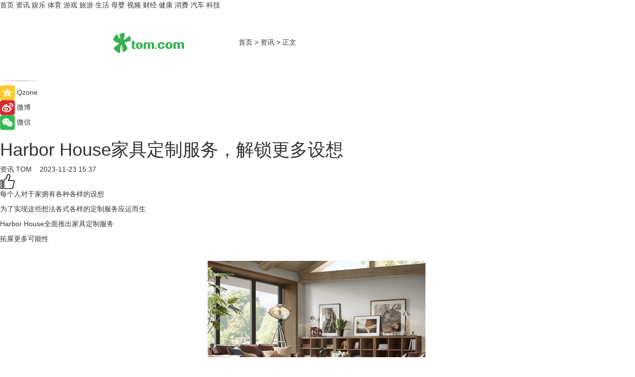

--- FILE ---
content_type: text/html
request_url: https://news.tom.com/202311/4228575778.html
body_size: 9838
content:
<!DOCTYPE html>
<html xmlns="http://www.w3.org/1999/xhtml"  lang="zh-CN" >

<!-- openCMs sreach -->
<head>
    <meta http-equiv="Content-Type" content="text/html; charset=UTF-8">
	<meta name="viewport" content="width=device-width, initial-scale=1.0">
    <meta http-equiv="X-UA-Compatible" content="IE=edge,chrome=1" >
	<meta name="referrer" content="unsafe-url" />
	<meta name="robots" content="index, follow">
   
    <title>Harbor House家具定制服务，解锁更多设想_TOM资讯</title><meta name="Description" content="每个人对于家拥有各种各样的设想  为了实现这些想法各式各样的定制服务应运而生  Harbor House全面推出家具定制服务">
        <meta name="keywords" content="harborhouse家具旗舰店,harborhouse是什么牌子,harborhouse属于什么档次">
        <meta name="Imageurl" content="https://imgs.tom.com/whyz/202311/4228575778/THUMBNAILb72c06ebb209e1e5.jpg">
        <meta property="og:type" content="article"/>
        <meta property="og:title" content="Harbor House家具定制服务，解锁更多设想"/>
        <meta property="og:description" content="每个人对于家拥有各种各样的设想  为了实现这些想法各式各样的定制服务应运而生  Harbor House全面推出家具定制服务"/>
        <meta property="og:image" content="https://imgs.tom.com/whyz/202311/4228575778/THUMBNAILb72c06ebb209e1e5.jpg"/>
        <meta property="og:url" content="https://news.tom.com/202311/4228575778.html"/>
        <meta property="og:release_date" content="2023-11-23 15:37"/>
    <link rel="canonical" href="https://news.tom.com/202311/4228575778.html"/>
	<meta name="applicable-device" content="pc,mobile">
	
    <!--加载图标-->
	   	 <link href="https://www.tom.com/system/modules/my.opencms.news/resources/tom/bootstrap/css/bootstrap.min.css" rel="stylesheet" type="text/css">
   	  <link href="//www.tom.com/system/modules/my.opencms.news/resources/pc/css/newcontent_auto3.css?v=5" rel="stylesheet" type="text/css">
   
	
</head>
<body>
<input  type="hidden"  value ="0" id="sltop"/>
<input  type="hidden"  value ="1174" id="jsonid"/>
<input  type="hidden"  value="/news/" id="category">
<div class="index_nav">
   <div class="index_nav_child">
<div class="index_nav_left">
<a href="//www.tom.com" title="TOM首页" id="shouye">首页</a>
<a href="//news.tom.com" title="TOM资讯" id="news">资讯</a>
<!--
<a href="//lookin.tom.com/" title="LOOKin" id="LOOKin">LOOKin</a>
-->
<a href="//ent.tom.com" title="TOM娱乐" id="ent" >娱乐</a>
<a href="//sports.tom.com" title="TOM体育" id="sports">体育</a>
<!--<a href="//star.tom.com" title="TOM明星" id="gossip">明星</a>-->
<!--<a href="//fashion.tom.com" title="TOM时尚" id="fashion">时尚</a>-->
<a href="//game.tom.cn" title="TOM游戏" target="_blank" id="game">游戏</a>
<a href="//travel.tom.com" id="travel" title="TOM旅游">旅游</a>
<a href="//life.tom.com" title="TOM生活" id="life">生活</a>
<a href="//baby.tom.com" title="TOM母婴" id="baby">母婴</a>
<!--<a href="//marketing.tom.com" title="TOM营销" id="marketing">营销</a>-->
<!--<a href="//vip.tom.com" title="TOM邮箱" id="mail" target="_blank">邮箱</a>-->
<!--<a href="//biz.tom.com" id="biz" title="TOM商业">商业</a>-->
<a href="//v.tom.com" id="tv" target="_blank" title="TOM视频">视频</a>
<a href="//finance.tom.com" id="finance" title="TOM财经">财经</a>
<a href="//health.tom.com" id="health" title="TOM健康">健康</a>
<!--
<a href="//joke.tom.com" id="joke" title="TOM段子">段子</a>
-->
<a href="//xiaofei.tom.com" title="TOM消费" id="xiaofei">消费</a>
<a href="//car.tom.com" title="TOM汽车" id="car">汽车</a>
<!--<a href="//www.ule.com" title="TOM购物" target="_blank">购物</a>-->
<a href="//tech.tom.com" title="TOM科技" id="tech">科技</a>
</div>
</div>
</div>
<div class="content_nav" id="content_nav">
    <div class="content_nav_box">
        <!--二维码-->
        <div id="qrcode" style="width:200px;height:200px;position:fixed;left:50%;top:50%; display:none;margin-left:-100px;margin-top:-100px;">aaa</div>
        <a class="back_arrow" id="back_arrow" href="javascript:history.back(-1)"><img src="https://www.tom.com/system/modules/my.opencms.news/resources/pc/pic/back_arow.png" alt></a>
        <a class="back_hot" id="back_hot" href="javascript:history.back(-1)"><img src="https://www.tom.com/system/modules/my.opencms.news/resources/pc/pic/tom_back.png" alt></a>
        <span class="tom_pc_logo"  href="https://www.tom.com"><img src="https://www.tom.com/system/modules/my.opencms.news/resources/pc/pic/tom_pc_logo.png" alt="logo"></span>
        <span class="tom_com_logo"><a href="https://www.tom.com/index2.html"> <img src="https://www.tom.com/system/modules/my.opencms.news/resources/tom/tomLogo1.png" alt="logo" ></a></span>
        <img class="tom_share" data-toggle="modal" data-target=".bs-example-modal-lg" src="//www.tom.com/system/modules/my.opencms.news/resources/pc/pic/tom_share.png" style="display: none;" alt>
		<a class="nav_left01" href="https://www.tom.com" title="网站首页" target="_blank">首页</a>
		<span class="nav_left01">&gt</span>
        <a class="nav_left01" href="https://news.tom.com" title="TOM资讯" target="_blank">资讯</a>
        <span class="nav_left01">&gt</span>
        <span class="nav_left01">正文</span>
        <span class="share_btn" name="sharebtn"  id="sharebtn" onclick="shareopen()"><img src="//www.tom.com/system/modules/my.opencms.news/resources/pc/pic/share_btn.png" alt></span>
        <div class="right_search_box" style="display:none;">
            <input value="">
            <span class="search_box_btn"><img src="//www.tom.com/system/modules/my.opencms.news/resources/pc/pic/search_btn_icon.png" alt></span>
        </div>
    </div>
</div>
<div class="wxAlert" style="display:none;z-index:9999;padding: 15px;border-radius: 3px; width:240px;height:67px;background:rgba(19,23,31,0.8);position:fixed;top:50%;left:50%;margin-top:-33.5px;margin-left:-120px;font-size:13px;color:#fff;">
    <img style="width:10px;height:9.5px;position:absolute;top:5px;right:5px;" src="https://www.tom.com/system/modules/my.opencms.news/resources/pc/pic/wx_close.png" alt>
    点击下方菜单栏  “ <img src="https://www.tom.com/system/modules/my.opencms.news/resources/shareios3.png" class="sharicoimg"  style="width: 27px; height: 27px;vertical-align: middle;" alt> ” 选择 “分享”， 把好文章分享出去!
</div>


<!-- 微信提示 -->
<div class="modal fade " id="wxmyModal" tabindex="-1" role="dialog" aria-labelledby="wxmyModalLabel" aria-hidden="true" >
    <div class="modal-dialog" >
        <img src="https://www.tom.com/system/modules/my.opencms.news/resources/shareios2.png" style="right: 0; float: right; width: 94px;margin-top:30px; margin-right:18px" alt>

        <div class="modal-content amodal-content" style="top: 250px; border:0px; width: 240px;height: 86px;left: 50%; margin-top: -33.5px;margin-left: -120px;font-size: 15px;color: rgb(255, 255, 255);background:rgba(19,23,31,0.8);padding: 4px;box-sizing: content-box;" >
            <button type="button" class="close closea" data-dismiss="modal" aria-hidden="true"  style="color: #fff;font-weight: normal; opacity: 1;">
                &times;
            </button>

            <div class="modal-body" style="padding-top:25px; text-align: center;">
                请点击右上角选择分享，把好文章分享出去
            </div>

        </div>
    </div>
</div>
<!--分享模态框-->
<div class="modal tomShare_modal fade bs-example-modal-lg tomShare_modalbs" tabindex="-1" role="dialog" aria-labelledby="myLargeModalLabel">
    <div style="margin:0;" class="modal-dialog modal-lg" role="document">
        <div class="modal-content">
            <div style="font-size:12px;" class="row text-center tomShare_modalbshe">
                <div data-dismiss="modal" class="col-xs-3"  id="pyq">
                    <img src="https://www.tom.com/system/modules/my.opencms.news/resources/pc/pic/tom_pyq.png" alt>
                    <div style="margin-top: 6px;" class="row">
                        <div class="col-xs-12">朋友圈</div>
                    </div>
                </div>
                <div data-dismiss="modal" class="col-xs-3"  id="wx">
                    <img  src="https://www.tom.com/system/modules/my.opencms.news/resources/pc/pic/tom_wechat.png" alt>
                    <div style="margin-top: 6px;" class="row">
                        <div class="col-xs-12">微信好友</div>
                    </div>
                </div>
                <div data-dismiss="modal" class="col-xs-3" id="qzone" onclick="shareToQzone()">
                    <img  src="//www.tom.com/system/modules/my.opencms.news/resources/pc/pic/tom_space.png" alt >
                    <div style="margin-top: 6px;" class="row">
                        <div class="col-xs-12">QQ空间</div>
                    </div>
                </div>
                <div data-dismiss="modal" class="col-xs-3" id="qq" onclick="shareToQQ()">
                    <img  src="https://www.tom.com/system/modules/my.opencms.news/resources/pc/pic/tom_qq1.png" alt>
                    <div style="margin-top: 6px;" class="row">
                        <div class="col-xs-12">QQ</div>
                    </div>
                </div>
            </div>
            <div style="" class="row">
                <div data-dismiss="modal" style="" class="col-xs-12 text-center tomShare_modalfb">
                    取消
                </div>
            </div>
        </div>
    </div>
</div>
<!--文章内容部分-->
<div class="content_body_box">
    <div class="content_body_left" id="content_body_left">
        <div class="scan_box">
            <div class="scan_box_text"></div>
            <div class="scan_box_img" id="scan_box_img"></div>
        </div>
        <div class="left_line"><img src="https://www.tom.com/system/modules/my.opencms.news/resources/pc/pic/left_line.png" alt></div>
        <div class="kongjian_share">
            <span class="kongjian_share_img"><img src="https://www.tom.com/system/modules/my.opencms.news/resources/pc/pic/kongjian_share.png" alt></span>
            <span class="kongjian_share_text">Qzone</span>
        </div>
        <div class="weibo_share">
            <span class="weibo_share_img"><img src="https://www.tom.com/system/modules/my.opencms.news/resources/pc/pic/weibo_share.png" alt></span>
            <span class="weibo_share_text">微博</span>
        </div>
        <div class="weixin_share">
            <span class="weixin_share_img"><img src="https://www.tom.com/system/modules/my.opencms.news/resources/pc/pic/weixin_share.png" alt></span>
            <span class="weixin_share_text">微信</span>
            <span class="weixin_share_scan" id="weixin_share_scan">
				</span>
        </div>
    </div>
    <div class="content_body_center" id="content_body_center">
        <div class="content_news_box">
            <h1 class="news_box_title news_box_title1">Harbor House家具定制服务，解锁更多设想</h1>

                <!-- 写下想法弹出框 -->
                <div id="alert_share" style="display:none;border-color:rgba(66,66,66,0.1);background-color:#fff;box-shadow: 4px 7px 9px -8px rgb(66,66,66);color:#000000;" class="alert alert-success alert-dismissable fade in">
                    <button style="top: -13px;right: -26px;outline: 0;" type="button" class="close" aria-hidden="true">
                        &times;
                    </button>
                    <img style="width:14px;height:14px;" src="https://www.tom.com/system/modules/my.opencms.news/resources/pc/pic/tom_check.png" alt >
                    <strong>为推荐给更多人</strong>
                    <strong data-toggle="modal"  class="setdata" data-target=".bs-example-modal-lg" style="color:#31ba52;" >分享写下你的想法></strong>
                </div>
				
				  
				<div class="news_box_inforlinre">
				<div class="news_box_inforlinreab"></div>
                <div class="news_box_infor">
				<span class="formtag">资讯</span>
				 <span class="infor_from infor_froma">

								<a class="infor_from_a" href="/sourcelink.html?linkfrom=http://www.tom.com"  target="_blank"            rel="nofollow">
											TOM  &nbsp;&nbsp;</a>
									</span>
						<span class="infor_time">
							2023-11-23 15:37</span>
                   
                    <!--点赞新样式-->
                     	<div class="tom_fabulous tom_fabulousa">
                        <div class="tom_fabulousdiv" id="m_like">
                            <img class="tom_fabulousimg" src="https://www.tom.com/system/modules/my.opencms.news/resources/tom/phone_noclick.png" alt ><span class="tom_fabulousspan" id="num"></span>
                        </div>

                    </div>
                </div>
                <div class="news_box_text">
                    <html>
 <head></head>
 <body>
  <p>每个人对于家拥有各种各样的设想</p> 
  <p>为了实现这些想法各式各样的定制服务应运而生</p> 
  <p>Harbor House全面推出家具定制服务</p> 
  <p>拓展更多可能性</p> 
  <center>
   <img style="max-width: 500px;" title="17007<span style='background-color: orange'>19</span>676121514.jpg" src="https://imgs.tom.com/whyz/202311//4228575778/CONTENTb72c06ebb209e1e5.jpg" alt="Harbor House家具定制服务，解锁更多设想">
  </center> 
  <p>更灵活的家具尺寸、材质选择</p> 
  <p>为需要客制化的高需求人群</p> 
  <p>给予更多自由选择</p> 
  <p>比如超大餐厅空间定制</p> 
  <p>远超常规尺寸的餐桌，更显大气风范</p> 
  <center>
   <img style="max-width: 500px;" title="17007<span style='background-color: orange'>19</span>681130940.jpg" src="https://imgs.tom.com/whyz/202311//4228575778/CONTENT3337e9bec8f69d6e.jpg" alt="Harbor House家具定制服务，解锁更多设想">
  </center> 
  <p>可定制的家具色板颜色</p> 
  <p>灵活构筑理想中的场景搭配</p> 
  <center>
   <img style="max-width: 500px;" title="17007<span style='background-color: orange'>19</span>687394246.jpg" src="https://imgs.tom.com/whyz/202311//4228575778/CONTENT6afe045ac0f19a8b.jpg" alt="Harbor House家具定制服务，解锁更多设想">
  </center> 
  <p>在不破坏产品美学体系的前提下</p> 
  <p>跟随Harbor House硬木家具定制服务</p> 
  <p>扩展出生活的更多可能性</p> 
  <p><strong>01</strong></p> 
  <p><strong>选择款式</strong></p> 
  <p>现阶段硬木家具定制服务</p> 
  <p>已覆盖Harbor House所有硬木系列产品</p> 
  <p>是更简约的线条，还是更丰富的细节</p> 
  <p>大家可以选择自己系列款式</p> 
  <p>着手搭配理想家</p> 
  <center>
   <img style="max-width: 500px;" title="17007<span style='background-color: orange'>19</span>692759174.jpg" src="https://imgs.tom.com/whyz/202311//4228575778/CONTENTd103581cba719cd7.jpg" alt="Harbor House家具定制服务，解锁更多设想">
  </center> 
  <p><strong>02</strong></p> 
  <p><strong>选择尺寸</strong></p> 
  <p>每个家庭的户型、布局、喜好都不相同</p> 
  <p>总有需求无法得到满足</p> 
  <p>最终破坏了空间的审美性</p> 
  <p>家具定制服务就可以更灵活适应各种户型尺寸</p> 
  <center>
   <img style="max-width: 500px;" title="17007<span style='background-color: orange'>19</span>697403975.jpg" src="https://imgs.tom.com/whyz/202311//4228575778/CONTENT8e0f15795a03b891.jpg" alt="Harbor House家具定制服务，解锁更多设想">
  </center> 
  <p>根据大家最集中的尺寸需求</p> 
  <p>也为了保持一件家具最和谐的尺寸比例</p> 
  <p>我们预设了几种定制尺寸</p> 
  <p>例如这款Harbor餐桌</p> 
  <p>现在提供2.4m(长2400X宽960X高765mm)</p> 
  <p>2.2m、2m、1.8m、1.6m、1.4m六种预设定制尺寸可选</p> 
  <center>
   <img style="max-width: 500px;" title="17007<span style='background-color: orange'>19</span>701639287.jpg" src="https://imgs.tom.com/whyz/202311//4228575778/CONTENT04acc5cc99737d15.jpg" alt="Harbor House家具定制服务，解锁更多设想">
  </center> 
  <p>如果既定的定制尺寸</p> 
  <p>还无法满足你的需求</p> 
  <p>也可以联系门店的设计顾问</p> 
  <p>我们的设计师将根据你的实际需求</p> 
  <p>结合家具比例美学</p> 
  <p>私人定制你的专属家具尺寸</p> 
  <p><strong>03</strong></p> 
  <p><strong>选择颜色与材质</strong></p> 
  <p>选家具的材质、风格与颜色时</p> 
  <p>需要适配家中的硬装风格</p> 
  <p>Harbor House全面上线的定制服务</p> 
  <p>打通了不同系列之间的材质与颜色</p> 
  <p>同一款家具可以拥有更多的色板颜色选择</p> 
  <center>
   <img style="max-width: 500px;" title="17007<span style='background-color: orange'>19</span>707217338.jpg" src="https://imgs.tom.com/whyz/202311//4228575778/CONTENTd32c1715b0b6c95d.jpg" alt="Harbor House家具定制服务，解锁更多设想">
  </center> 
  <p>以这款Maison系列为例</p> 
  <p>曾经只包括浅橡色(美国红橡木)这一种选择</p> 
  <p>现在Maison系列可提供</p> 
  <p>3种美国红橡木的颜色选择</p> 
  <p>还可以分别搭配2种不同的大理石材质</p> 
  <p>浅橡色&amp;大理石(卡拉拉白)/ 浅橡色</p> 
  <p>核桃色&amp;大理石(金镶玉)/ 核桃色</p> 
  <p>栗色&amp;大理石(金镶玉)/ 栗色</p> 
  <p>共有6种形态可以选择</p> 
  <center>
   <img style="max-width: 500px;" title="17007<span style='background-color: orange'>19</span>712887869.jpg" src="https://imgs.tom.com/whyz/202311//4228575778/CONTENT32bfb011479d4e1f.jpg" alt="Harbor House家具定制服务，解锁更多设想">
  </center> 
  <p>用大理石材质丰富原本的木质桌面</p> 
  <p>并选择更多颜色与尺寸</p> 
  <p>超多可定制选项</p> 
  <p>满足你关于家的灵活设想</p> 
  <center>
   <img style="max-width: 500px;" title="17007<span style='background-color: orange'>19</span>717172105.jpg" src="https://imgs.tom.com/whyz/202311//4228575778/CONTENTdc1eb6340e732e67.jpg" alt="Harbor House家具定制服务，解锁更多设想">
  </center> 
  <p>同时，家具所使用到的皮、布料</p> 
  <p>也都支持定制</p> 
  <p>餐椅、休闲椅、床都将拥有更多搭配可能性</p> 
  <p><strong>04</strong></p> 
  <p><strong>软装设计服务</strong></p> 
  <p>一款定制家具</p> 
  <p>实际摆在家中的效果到底如何?</p> 
  <p>在确定了您的定制需求后</p> 
  <p>我们将为您制定3D软装设计方案</p> 
  <p>家的灵活想象轻松获取</p> 
  <p>根据你的实际户型与硬装效果</p> 
  <p>调整家具尺寸、款式与颜色</p> 
  <p>理想家的样貌提前解锁</p> 
  <center>
   <img style="max-width: 500px;" title="17007<span style='background-color: orange'>19</span>722944437.jpg" src="https://imgs.tom.com/whyz/202311//4228575778/CONTENT142953e0758069ff.jpg" alt="Harbor House家具定制服务，解锁更多设想">
  </center> 
  <p>自由的搭配选择为家注入全新灵魂</p> 
  <p>更多定制服务</p> 
  <p>请详询全国门店</p> 
  <p>&nbsp;</p>
 </body>
</html><!--增加原创提示-->
					<span id="adright" style="color: #ffffff;display:none">0</span>
                </div>
				</div>
				<div class="news_box_banner_pc1" style="margin-top: 10px;margin-bottom: 20px;">
					<a class="a_img_border" href="//game.tom.com?pop=1"  rel="nofollow"  ><img src="https://www.tom.com/system/modules/my.opencms.news/resources/pc/pic/banner/tem_pc1.jpg" alt/>
					<div class="guanggao">
						广告
					</div>
					</a>
				</div>
				
                <div class="news_box_operation">
				  <div class="news_box_report news_box_reporta"><a href="https://www.tom.com/partner/jubao.html" target="_blank" rel="nofollow">举报</a></div>
					 	<span class="infor_author">责任编辑：
							WY-BD</span>
                  
                    <div style="margin-top: 50px;text-align: center;">
                        <div style="display: inline-block;" id="pc_like">
                            <img src="https://www.tom.com/system/modules/my.opencms.news/resources/pc/pic/pc_noclick.png"   alt >
                            <p style="margin-top: 10px;" id="num"></p>
                        </div>
                    </div>
                </div>
				  <div class="news_box_operation_mhead" >
				  
				  </div>
                <div class="news_box_operation_m" style="text-align:right;font-size:13px;color:#666666;margin-bottom:20px;">
                    责任编辑：
                    WY-BD<!--<div style="margin-top: 40px;text-align: center;">
                        <div style="display: inline-block; border: 1px solid #c5c5c5; border-radius: 51px; padding: 5px; min-width: 134px; font-size: 16px; cursor: pointer; color: #4f5054;" id="m_like">
                            <img style="vertical-align: middle;width: 20px;" src="//www.tom.com/system/modules/my.opencms.news/resources/tom/phone_noclick.png"><span style="margin-top: 10px;vertical-align: middle;padding-left: 5px;" id="num">赞</span>
                        </div>

                    </div>-->

                </div>
            <!-- app分享-->
            <div class="news_box_share" id="news_box_share">
                <div id="sharetxt" class="share_title" >
                    <span>————</span>&nbsp;&nbsp;&nbsp;&nbsp;分享到&nbsp;&nbsp;&nbsp;&nbsp;<span>————</span>
                </div>
                <div id="sharebtn4" class="contect_share">
                    <div class="share_platform">
                        <div class="share_weixin"><a id="wx" onclick="shareToWx()">
                            <div><img src="https://www.tom.com/system/modules/my.opencms.news/resources/pc/pic/weixin3.png"></div>
                            <div class="share_text">微信好友</div>
                        </a>
                        </div>
                        <div class="share_quan"><a id="pyq" onclick="shareToWxpyq()">
                            <div><img src="https://www.tom.com/system/modules/my.opencms.news/resources/pc/pic/quan3.png"></div>
                            <div class="share_text">朋友圈</div>
                        </a>
                        </div>
                        <div class="share_qq"><a id="qq" onclick="shareToQQ()">
                            <div><img src="https://www.tom.com/system/modules/my.opencms.news/resources/pc/pic/QQ3.png"></div>
                            <div class="share_text">QQ好友</div>
                        </a>
                        </div>
                        <div class="share_kongjian"><a id="qzone" onclick="shareToQzone()">
                            <div><img src="https://www.tom.com/system/modules/my.opencms.news/resources/pc/pic/kongjian3.png"></div>
                            <div class="share_text">QQ空间</div>
                        </a>
                        </div>
                        <script id="app" type="text/javascript"></script>
                    </div>
                </div>
            </div>
            <div class="news_box_banner_pc"></div>
        </div>
		
		  <div class="news_box_banner_phone">
       
    </div>
		
			
		<div class="shoujiline"></div>
		<div class="shouji">
			<div class="pic_news_title">
				<span class="mrelation_titlespanicom">&nbsp;</span>
				<span class="mrelation_titlespan">相关推荐</span>
			</div>
			<div class='three_image_news'>        <a href='//news.tom.com/202502/4630239123.html'>            <div class='news_title'> 展会预告丨丽曼俪邀您共赴3月深圳国际家具展，共鉴时代风潮</div>            <div class='news_pic3'>                <img class='pic1' src='https://imgs.tom.com/whyz/202502/4630239123/THUMBNAIL26b8c00f99c32fad.jpg' alt=' 展会预告丨丽曼俪邀您共赴3月深圳国际家具展，共鉴时代风潮'>                <img class='pic2' src='https://imgs.tom.com/whyz/202502/4630239123/THUMBNAILe7d93427722bb047.jpg' alt=' 展会预告丨丽曼俪邀您共赴3月深圳国际家具展，共鉴时代风潮'>                <img class='pic2' src='https://imgs.tom.com/whyz/202502/4630239123/THUMBNAIL950ae38e68580a63.jpg' alt=' 展会预告丨丽曼俪邀您共赴3月深圳国际家具展，共鉴时代风潮'>            </div>        </a>        <div class='news_infor'>            <div class='source'>                <span>TOM</span>            </div>            <span class='push_time'>02-27 18:13</span>        </div>    </div><div class='news'>        <div class='news-left'>            <div class='desc' style='vertical-align: middle;'>                <div class='news_left_title'><a href='//news.tom.com/202502/4717621285.html'>2025年家具国家补贴上线！逛京东买智能沙发、智能床立减15%</a>                </div>                <div class='footer' style='float: left;margin-top:5px;'>                    <div class='footer_source'>                        <a href='http://www.tom.com' target='_self' rel='nofollow'>TOM</a>                    </div>                </div>                <span class='push_time push_timea' style='line-height:19px;margin-top:10px'>03-01 15:17</span></div>        </div>        <a href='//news.tom.com/202502/4717621285.html'>            <div class='pic'>                <img class='pic1' src='https://imgs.tom.com/whyz/202502/4717621285/THUMBNAIL336064f3d30458c3.jpeg' alt='2025年家具国家补贴上线！逛京东买智能沙发、智能床立减15%'>            </div>        </a>    </div><div class='news'>        <div class='news-left'>            <div class='desc' style='vertical-align: middle;'>                <div class='news_left_title'><a href='//xiaofei.tom.com/202502/4607254907.html'> 自营家具全量补贴！京东家具开仓节万元焕新全屋智能家居 </a>                </div>                <div class='footer' style='float: left;margin-top:5px;'>                    <div class='footer_source'>                        <a href='http://www.tom.com' target='_self' rel='nofollow'>TOM</a>                    </div>                </div>                <span class='push_time push_timea' style='line-height:19px;margin-top:10px'>02-27 15:41</span></div>        </div>        <a href='//xiaofei.tom.com/202502/4607254907.html'>            <div class='pic'>                <img class='pic1' src='https://imgs.tom.com/whyz/202502/4607254907/THUMBNAIL58210a6acff5d6aa.jpg' alt=' 自营家具全量补贴！京东家具开仓节万元焕新全屋智能家居 '>            </div>        </a>    </div><div class='three_image_news'>        <a href='//xiaofei.tom.com/202502/4515704166.html'>            <div class='news_title'> 26日晚8点京东家具开仓节开启 芝华仕、顾家家居等大牌爆品5折抢</div>            <div class='news_pic3'>                <img class='pic1' src='https://imgs.tom.com/whyz/202502/4515704166/THUMBNAIL70b14a3c5aa15d8b.jpg' alt=' 26日晚8点京东家具开仓节开启 芝华仕、顾家家居等大牌爆品5折抢'>                <img class='pic2' src='https://imgs.tom.com/whyz/202502/4515704166/THUMBNAILe39b84e75614d6c7.jpg' alt=' 26日晚8点京东家具开仓节开启 芝华仕、顾家家居等大牌爆品5折抢'>                <img class='pic2' src='https://imgs.tom.com/whyz/202502/4515704166/THUMBNAILad4d7b8abb69a51c.jpg' alt=' 26日晚8点京东家具开仓节开启 芝华仕、顾家家居等大牌爆品5折抢'>            </div>        </a>        <div class='news_infor'>            <div class='source'>                <span>TOM</span>            </div>            <span class='push_time'>02-26 11:12</span>        </div>    </div><div class='news'>        <div class='news-left'>            <div class='desc' style='vertical-align: middle;'>                <div class='news_left_title'><a href='//news.tom.com/202503/4333372240.html'>东郊到家：坚守消费者权益，打造高品质安心康养服务</a>                </div>                <div class='footer' style='float: left;margin-top:5px;'>                    <div class='footer_source'>                        <a href='http://www.tom.com' target='_self' rel='nofollow'>TOM</a>                    </div>                </div>                <span class='push_time push_timea' style='line-height:19px;margin-top:10px'>03-07 15:15</span></div>        </div>        <a href='//news.tom.com/202503/4333372240.html'>            <div class='pic'>                <img class='pic1' src='https://imgs.tom.com/whyz/202503/4333372240/THUMBNAILd95ed098103bf5dc.jpg' alt='东郊到家：坚守消费者权益，打造高品质安心康养服务'>            </div>        </a>    </div></div>
		
		<div class="recommend_text">
		      <div class="relation_title" id="list-container">
		          <span style=""  class="relation_titlespanico">&nbsp;</span>
		          <span style="" class="relation_titlespan">热点精选</span>
		      </div>
		   <div class='item-container item-none item-noneb'><div class='divh4'><a target='_blank' href='//tech.tom.com/202503/4677639642.html'>折叠屏再进化！三星Galaxy Z系列专属管家服务打造高端体验</a></div><ul><li class='item-center'><a class='a_img_border' target='_blank' href='//tech.tom.com/202503/4677639642.html'><img class='item-img' src='https://imgs.tom.com/whyz/202503/4677639642/THUMBNAIL2280b50b77ac1080.jpg' alt='折叠屏再进化！三星Galaxy Z系列专属管家服务打造高端体验'></a></li><li class='item-center'><a class='a_img_border' target='_blank' href='//tech.tom.com/202503/4677639642.html'><img class='item-img' src='https://imgs.tom.com/whyz/202503/4677639642/THUMBNAIL719ecf6f11bf436b.jpg' alt='折叠屏再进化！三星Galaxy Z系列专属管家服务打造高端体验'></a></li><li class='item-center'><a class='a_img_border' target='_blank' href='//tech.tom.com/202503/4677639642.html'><img class='item-img' src='https://imgs.tom.com/whyz/202503/4677639642/THUMBNAIL7223e6e35999dacd.jpg' alt='折叠屏再进化！三星Galaxy Z系列专属管家服务打造高端体验'></a></li></ul><div class='item-bottom'><p class='soddd'><a href=http://www.tom.com target='_blank' rel='nofollow' class='source_text'>TOM</a><span class='publish-time publish-timepc'>2025-03-11 18:41</span><span class='publish-time publish-timemb'>03-11 18:41</span></p></div></div><div class='item-container item-none item-noneb'><div class='divh4'><a target='_blank' href='//baby.tom.com/202503/4696869456.html'>燃爆杭州！爱比思迪（ABCD）实力斩获“优质供应商”大奖</a></div><ul><li class='item-center'><a class='a_img_border' target='_blank' href='//baby.tom.com/202503/4696869456.html'><img class='item-img' src='https://imgs.tom.com/whyz/202503/4696869456/THUMBNAIL86de2097f2aff377.jpeg' alt='燃爆杭州！爱比思迪（ABCD）实力斩获“优质供应商”大奖'></a></li><li class='item-center'><a class='a_img_border' target='_blank' href='//baby.tom.com/202503/4696869456.html'><img class='item-img' src='https://imgs.tom.com/whyz/202503/4696869456/THUMBNAILf1d758b32966a242.jpeg' alt='燃爆杭州！爱比思迪（ABCD）实力斩获“优质供应商”大奖'></a></li><li class='item-center'><a class='a_img_border' target='_blank' href='//baby.tom.com/202503/4696869456.html'><img class='item-img' src='https://imgs.tom.com/whyz/202503/4696869456/THUMBNAIL9c05500c84f97eaf.jpeg' alt='燃爆杭州！爱比思迪（ABCD）实力斩获“优质供应商”大奖'></a></li></ul><div class='item-bottom'><p class='soddd'><a href=http://www.tom.com target='_blank' rel='nofollow' class='source_text'>TOM</a><span class='publish-time publish-timepc'>2025-03-11 18:41</span><span class='publish-time publish-timemb'>03-11 18:41</span></p></div></div><div class='item-container item-none item-noneb'><div class='divh4'><a target='_blank' href='//ent.tom.com/202503/1692428935.html'>《一路繁花》三八妇女节公益助力女性事业 繁花精神传递温暖真情</a></div><ul><li class='item-center'><a class='a_img_border' target='_blank' href='//ent.tom.com/202503/1692428935.html'><img class='item-img' src='https://imgs.tom.com/ent/202503/1692428935/THUMBNAILdaf72fc1442c0dbd.jpeg' alt='《一路繁花》三八妇女节公益助力女性事业 繁花精神传递温暖真情'></a></li><li class='item-center'><a class='a_img_border' target='_blank' href='//ent.tom.com/202503/1692428935.html'><img class='item-img' src='https://imgs.tom.com/ent/202503/1692428935/THUMBNAIL3de3a96946c16a73.jpeg' alt='《一路繁花》三八妇女节公益助力女性事业 繁花精神传递温暖真情'></a></li><li class='item-center'><a class='a_img_border' target='_blank' href='//ent.tom.com/202503/1692428935.html'><img class='item-img' src='https://imgs.tom.com/ent/202503/1692428935/THUMBNAIL0732055ea73dd4b2.jpeg' alt='《一路繁花》三八妇女节公益助力女性事业 繁花精神传递温暖真情'></a></li></ul><div class='item-bottom'><p class='soddd'><span class='spanna'>南方娱乐网</span><span class='publish-time publish-timepc'>2025-03-11 16:37</span><span class='publish-time publish-timemb'>03-11 16:37</span></p></div></div><div class='item-container item-none item-noned'><ul class='tem-nonere'><li class='item-left'><a  class='a_img_border'  target='_blank' href='//ent.tom.com/202503/1692619908.html'><img class='item-img' src='https://imgs.tom.com/ent/202503/1692619908/THUMBNAIL0bc3f53e28a6211f.jpeg' alt='《仁心俱乐部》治愈职场人的精神内耗，不愧是当代网友的“情绪除颤仪”'></a></li><li class='item-right'><div class='divh4'><a target='_blank' href='//ent.tom.com/202503/1692619908.html'>《仁心俱乐部》治愈职场人的精神内耗，不愧是当代网友的“情绪除颤仪”</a></div><p class='soddd'><span class='spanna'>南方娱乐网</span><span class='publish-time publish-timepc'>2025-03-11 16:37</span><span class='publish-time publish-timemb'>03-11 16:37</span></p></li></ul></div><div class='item-container item-none item-noneb'><div class='divh4'><a target='_blank' href='//ent.tom.com/202503/1692410480.html'>刘浩存新电影《想飞的女孩》全国上映 全新颠覆形象演绎女性救赎</a></div><ul><li class='item-center'><a class='a_img_border' target='_blank' href='//ent.tom.com/202503/1692410480.html'><img class='item-img' src='https://imgs.tom.com/ent/202503/1692410480/THUMBNAIL610985da16c2fcc1.jpg' alt='刘浩存新电影《想飞的女孩》全国上映 全新颠覆形象演绎女性救赎'></a></li><li class='item-center'><a class='a_img_border' target='_blank' href='//ent.tom.com/202503/1692410480.html'><img class='item-img' src='https://imgs.tom.com/ent/202503/1692410480/THUMBNAILd929bb0a1fc49990.jpg' alt='刘浩存新电影《想飞的女孩》全国上映 全新颠覆形象演绎女性救赎'></a></li><li class='item-center'><a class='a_img_border' target='_blank' href='//ent.tom.com/202503/1692410480.html'><img class='item-img' src='https://imgs.tom.com/ent/202503/1692410480/THUMBNAIL838fd3721d7ff3fa.jpg' alt='刘浩存新电影《想飞的女孩》全国上映 全新颠覆形象演绎女性救赎'></a></li></ul><div class='item-bottom'><p class='soddd'><span class='spanna'>南方娱乐网</span><span class='publish-time publish-timepc'>2025-03-11 16:37</span><span class='publish-time publish-timemb'>03-11 16:37</span></p></div></div><div class='item-container item-none item-noneb'><div class='divh4'><a target='_blank' href='//ent.tom.com/202503/1692508414.html'>房东的猫「世界/青年」2025巡回演唱会启程：以“劦”为名，共筑青年与世界的声浪</a></div><ul><li class='item-center'><a class='a_img_border' target='_blank' href='//ent.tom.com/202503/1692508414.html'><img class='item-img' src='https://imgs.tom.com/ent/202503/1692508414/THUMBNAIL929B97D9223A409A.jpg' alt='房东的猫「世界/青年」2025巡回演唱会启程：以“劦”为名，共筑青年与世界的声浪'></a></li><li class='item-center'><a class='a_img_border' target='_blank' href='//ent.tom.com/202503/1692508414.html'><img class='item-img' src='https://imgs.tom.com/ent/202503/1692508414/THUMBNAILdba10e36fc16a70f.jpg' alt='房东的猫「世界/青年」2025巡回演唱会启程：以“劦”为名，共筑青年与世界的声浪'></a></li><li class='item-center'><a class='a_img_border' target='_blank' href='//ent.tom.com/202503/1692508414.html'><img class='item-img' src='https://imgs.tom.com/ent/202503/1692508414/THUMBNAILaa9ad2a33965bb28.jpg' alt='房东的猫「世界/青年」2025巡回演唱会启程：以“劦”为名，共筑青年与世界的声浪'></a></li></ul><div class='item-bottom'><p class='soddd'><span class='spanna'>南方娱乐网</span><span class='publish-time publish-timepc'>2025-03-11 16:36</span><span class='publish-time publish-timemb'>03-11 16:36</span></p></div></div><div class='item-container item-none item-noneb'><div class='divh4'><a target='_blank' href='//ent.tom.com/202503/1678076402.html'>超萌！电影《我会好好的》发布特辑 特别主演小狗塔塔工作花絮大揭秘</a></div><ul><li class='item-center'><a class='a_img_border' target='_blank' href='//ent.tom.com/202503/1678076402.html'><img class='item-img' src='https://imgs.tom.com/ent/202503/1678076402/THUMBNAILE584F29713BE4E36.jpg' alt='超萌！电影《我会好好的》发布特辑 特别主演小狗塔塔工作花絮大揭秘'></a></li><li class='item-center'><a class='a_img_border' target='_blank' href='//ent.tom.com/202503/1678076402.html'><img class='item-img' src='https://imgs.tom.com/ent/202503/1678076402/THUMBNAILA223B2B64E7C4C5E.jpg' alt='超萌！电影《我会好好的》发布特辑 特别主演小狗塔塔工作花絮大揭秘'></a></li><li class='item-center'><a class='a_img_border' target='_blank' href='//ent.tom.com/202503/1678076402.html'><img class='item-img' src='https://imgs.tom.com/ent/202503/1678076402/THUMBNAIL6337ca1937fe11b0.jpg' alt='超萌！电影《我会好好的》发布特辑 特别主演小狗塔塔工作花絮大揭秘'></a></li></ul><div class='item-bottom'><p class='soddd'><span class='spanna'>奇偶记娱乐</span><span class='publish-time publish-timepc'>2025-03-11 16:36</span><span class='publish-time publish-timemb'>03-11 16:36</span></p></div></div><div class='item-container item-none item-noneb'><div class='divh4'><a target='_blank' href='//life.tom.com/202503/4693143939.html'>顺丰同城发布2024骑士关怀与权益报告，委屈关怀为行业首创</a></div><ul><li class='item-center'><a class='a_img_border' target='_blank' href='//life.tom.com/202503/4693143939.html'><img class='item-img' src='https://imgs.tom.com/whyz/202503/4693143939/THUMBNAIL6cd857515c9ff618.jpg' alt='顺丰同城发布2024骑士关怀与权益报告，委屈关怀为行业首创'></a></li><li class='item-center'><a class='a_img_border' target='_blank' href='//life.tom.com/202503/4693143939.html'><img class='item-img' src='https://imgs.tom.com/whyz/202503/4693143939/THUMBNAIL1bfe2cd5abcdc0ad.jpg' alt='顺丰同城发布2024骑士关怀与权益报告，委屈关怀为行业首创'></a></li><li class='item-center'><a class='a_img_border' target='_blank' href='//life.tom.com/202503/4693143939.html'><img class='item-img' src='https://imgs.tom.com/whyz/202503/4693143939/THUMBNAIL0180768bceaf1bbd.jpg' alt='顺丰同城发布2024骑士关怀与权益报告，委屈关怀为行业首创'></a></li></ul><div class='item-bottom'><p class='soddd'><a href=http://www.tom.com target='_blank' rel='nofollow' class='source_text'>TOM</a><span class='publish-time publish-timepc'>2025-03-11 16:10</span><span class='publish-time publish-timemb'>03-11 16:10</span></p></div></div></div> 
		   <div class="newdixian">
        人家也是有底线的啦~
    </div>
		
    </div>

  
  
   
  
  
    <div class="content_body_right" id="content_body_right">
		 <div class="body_right_banner" id="body_right_banner"><div class="guanggao" style="display:none">广告</div>
        </div>
	
        <div class="recommend_pic_news" id="recommend_pic_news">
            <div class="pic_news_title">相关推荐</div>

            <div class='pic_news01'><a href='//news.tom.com/202502/4630239123.html' target='_blank' title=' 展会预告丨丽曼俪邀您共赴3月深圳国际家具展，共鉴时代风潮'><img src='https://imgs.tom.com/whyz/202502/4630239123/THUMBNAIL26b8c00f99c32fad.jpg' width='270' height='152' alt><p class='pic_news01_title'> 展会预告丨丽曼俪邀您共赴3月深圳国际家具展，共鉴时代风潮</p></a></div><div class='friend_line'></div><div class='pic_news01'><a href='//news.tom.com/202502/4717621285.html' target='_blank' title='2025年家具国家补贴上线！逛京东买智能沙发、智能床立减15%'><img src='https://imgs.tom.com/whyz/202502/4717621285/THUMBNAIL336064f3d30458c3.jpeg' width='270' height='152' alt><p class='pic_news01_title'>2025年家具国家补贴上线！逛京东买智能沙发、智能床立减15%</p></a></div><div class='friend_line'></div><div class='pic_news01'><a href='//xiaofei.tom.com/202502/4607254907.html' target='_blank' title=' 自营家具全量补贴！京东家具开仓节万元焕新全屋智能家居 '><img src='https://imgs.tom.com/whyz/202502/4607254907/THUMBNAIL58210a6acff5d6aa.jpg' width='270' height='152' alt><p class='pic_news01_title'> 自营家具全量补贴！京东家具开仓节万元焕新全屋智能家居 </p></a></div><div class='friend_line'></div><div class='pic_news01'><a href='//xiaofei.tom.com/202502/4515704166.html' target='_blank' title=' 26日晚8点京东家具开仓节开启 芝华仕、顾家家居等大牌爆品5折抢'><img src='https://imgs.tom.com/whyz/202502/4515704166/THUMBNAIL70b14a3c5aa15d8b.jpg' width='270' height='152' alt><p class='pic_news01_title'> 26日晚8点京东家具开仓节开启 芝华仕、顾家家居等大牌爆品5折抢</p></a></div><div class='friend_line'></div><div class='pic_news01'><a href='//news.tom.com/202503/4333372240.html' target='_blank' title='东郊到家：坚守消费者权益，打造高品质安心康养服务'><img src='https://imgs.tom.com/whyz/202503/4333372240/THUMBNAILd95ed098103bf5dc.jpg' width='270' height='152' alt><p class='pic_news01_title'>东郊到家：坚守消费者权益，打造高品质安心康养服务</p></a></div><div class='friend_line'></div></div>
       
         <div id="makeline"></div>
        <input type='hidden' id="markvalue"/>
        <div class="body_right_banner" id="body_right_bottom_banner"><div class="guanggao">广告</div>
        </div>
    </div>
</div>
	<span  id="back_top"></span>
	 <span class="ina_fhdb" id="ina_fhdb"><img src="//www.tom.com/system/modules/my.opencms.news/resources/tom/fhdb1.png" alt></span>

<div class="content_bottom_box">
<div class="content_bottom">
<div class="content_bottom_line"></div>
<div class="content_bottom1">
<a href="http://www.tomgroup.com/chs/" target="_blank" rel="nofollow">TOM集团</a>
<a href="//www.tom.com/partner/adserver.html" target="_blank" rel="nofollow">广告服务</a>
<a href="//www.tom.com/partner/jointom.html" target="_blank" rel="nofollow">加入TOM</a>
</div>
<div class="content_bottom2">Copyright © 2018 TOM.COM Corporation, All Rights Reserved 新飞网版权所有</div>
</div>
</div>




    <script src="//www.tom.com/system/modules/my.opencms.news/resources/tom/pc/js/jquery-3.2.1.min.js"></script> 
  <script src="//www.tom.com/system/modules/my.opencms.news/resources/pc/minjs/jquery.cookie.min.js"></script> 
      <script src="//www.tom.com/system/modules/my.opencms.news/resources/pc/js/in_content_auto_nav.js"></script>
	    <script src="//www.tom.com/system/modules/my.opencms.news/resources/pc/js/in_content_auto.js?v=9"></script>
    <script type="text/javascript" src="https://www.tom.com/system/modules/my.opencms.news/resources/pc/js/qrcode.min.js"></script>
	  <script src="https://www.tom.com/system/modules/my.opencms.news/resources/pc/minjs/get_track.min.js"></script> 
    <script src="//www.tom.com/system/modules/my.opencms.news/resources/tom/test/js/bootstrap.min.js" charset="utf-8"></script> 
	
	 
</body>
</html>
